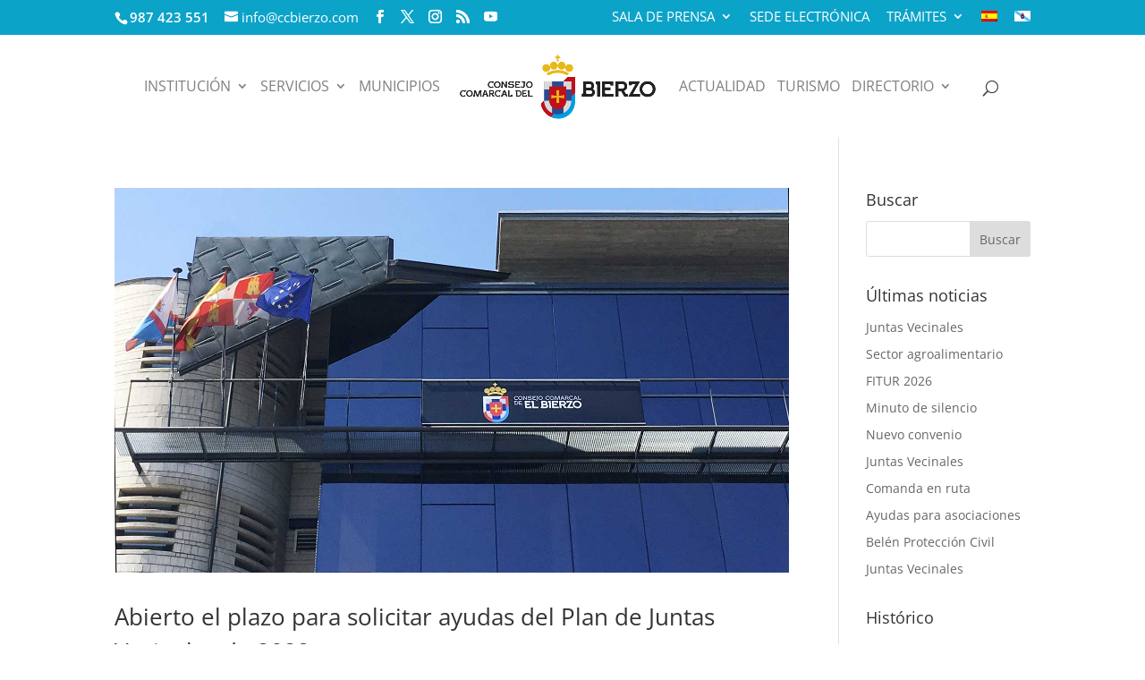

--- FILE ---
content_type: text/html; charset=utf-8
request_url: https://www.google.com/recaptcha/api2/anchor?ar=1&k=6LeJbykcAAAAAH1SmaX-4gKBUv0xk32CC7wptHou&co=aHR0cHM6Ly9jY2JpZXJ6by5jb206NDQz&hl=en&v=N67nZn4AqZkNcbeMu4prBgzg&size=invisible&anchor-ms=20000&execute-ms=30000&cb=rt9d53svlg7c
body_size: 48573
content:
<!DOCTYPE HTML><html dir="ltr" lang="en"><head><meta http-equiv="Content-Type" content="text/html; charset=UTF-8">
<meta http-equiv="X-UA-Compatible" content="IE=edge">
<title>reCAPTCHA</title>
<style type="text/css">
/* cyrillic-ext */
@font-face {
  font-family: 'Roboto';
  font-style: normal;
  font-weight: 400;
  font-stretch: 100%;
  src: url(//fonts.gstatic.com/s/roboto/v48/KFO7CnqEu92Fr1ME7kSn66aGLdTylUAMa3GUBHMdazTgWw.woff2) format('woff2');
  unicode-range: U+0460-052F, U+1C80-1C8A, U+20B4, U+2DE0-2DFF, U+A640-A69F, U+FE2E-FE2F;
}
/* cyrillic */
@font-face {
  font-family: 'Roboto';
  font-style: normal;
  font-weight: 400;
  font-stretch: 100%;
  src: url(//fonts.gstatic.com/s/roboto/v48/KFO7CnqEu92Fr1ME7kSn66aGLdTylUAMa3iUBHMdazTgWw.woff2) format('woff2');
  unicode-range: U+0301, U+0400-045F, U+0490-0491, U+04B0-04B1, U+2116;
}
/* greek-ext */
@font-face {
  font-family: 'Roboto';
  font-style: normal;
  font-weight: 400;
  font-stretch: 100%;
  src: url(//fonts.gstatic.com/s/roboto/v48/KFO7CnqEu92Fr1ME7kSn66aGLdTylUAMa3CUBHMdazTgWw.woff2) format('woff2');
  unicode-range: U+1F00-1FFF;
}
/* greek */
@font-face {
  font-family: 'Roboto';
  font-style: normal;
  font-weight: 400;
  font-stretch: 100%;
  src: url(//fonts.gstatic.com/s/roboto/v48/KFO7CnqEu92Fr1ME7kSn66aGLdTylUAMa3-UBHMdazTgWw.woff2) format('woff2');
  unicode-range: U+0370-0377, U+037A-037F, U+0384-038A, U+038C, U+038E-03A1, U+03A3-03FF;
}
/* math */
@font-face {
  font-family: 'Roboto';
  font-style: normal;
  font-weight: 400;
  font-stretch: 100%;
  src: url(//fonts.gstatic.com/s/roboto/v48/KFO7CnqEu92Fr1ME7kSn66aGLdTylUAMawCUBHMdazTgWw.woff2) format('woff2');
  unicode-range: U+0302-0303, U+0305, U+0307-0308, U+0310, U+0312, U+0315, U+031A, U+0326-0327, U+032C, U+032F-0330, U+0332-0333, U+0338, U+033A, U+0346, U+034D, U+0391-03A1, U+03A3-03A9, U+03B1-03C9, U+03D1, U+03D5-03D6, U+03F0-03F1, U+03F4-03F5, U+2016-2017, U+2034-2038, U+203C, U+2040, U+2043, U+2047, U+2050, U+2057, U+205F, U+2070-2071, U+2074-208E, U+2090-209C, U+20D0-20DC, U+20E1, U+20E5-20EF, U+2100-2112, U+2114-2115, U+2117-2121, U+2123-214F, U+2190, U+2192, U+2194-21AE, U+21B0-21E5, U+21F1-21F2, U+21F4-2211, U+2213-2214, U+2216-22FF, U+2308-230B, U+2310, U+2319, U+231C-2321, U+2336-237A, U+237C, U+2395, U+239B-23B7, U+23D0, U+23DC-23E1, U+2474-2475, U+25AF, U+25B3, U+25B7, U+25BD, U+25C1, U+25CA, U+25CC, U+25FB, U+266D-266F, U+27C0-27FF, U+2900-2AFF, U+2B0E-2B11, U+2B30-2B4C, U+2BFE, U+3030, U+FF5B, U+FF5D, U+1D400-1D7FF, U+1EE00-1EEFF;
}
/* symbols */
@font-face {
  font-family: 'Roboto';
  font-style: normal;
  font-weight: 400;
  font-stretch: 100%;
  src: url(//fonts.gstatic.com/s/roboto/v48/KFO7CnqEu92Fr1ME7kSn66aGLdTylUAMaxKUBHMdazTgWw.woff2) format('woff2');
  unicode-range: U+0001-000C, U+000E-001F, U+007F-009F, U+20DD-20E0, U+20E2-20E4, U+2150-218F, U+2190, U+2192, U+2194-2199, U+21AF, U+21E6-21F0, U+21F3, U+2218-2219, U+2299, U+22C4-22C6, U+2300-243F, U+2440-244A, U+2460-24FF, U+25A0-27BF, U+2800-28FF, U+2921-2922, U+2981, U+29BF, U+29EB, U+2B00-2BFF, U+4DC0-4DFF, U+FFF9-FFFB, U+10140-1018E, U+10190-1019C, U+101A0, U+101D0-101FD, U+102E0-102FB, U+10E60-10E7E, U+1D2C0-1D2D3, U+1D2E0-1D37F, U+1F000-1F0FF, U+1F100-1F1AD, U+1F1E6-1F1FF, U+1F30D-1F30F, U+1F315, U+1F31C, U+1F31E, U+1F320-1F32C, U+1F336, U+1F378, U+1F37D, U+1F382, U+1F393-1F39F, U+1F3A7-1F3A8, U+1F3AC-1F3AF, U+1F3C2, U+1F3C4-1F3C6, U+1F3CA-1F3CE, U+1F3D4-1F3E0, U+1F3ED, U+1F3F1-1F3F3, U+1F3F5-1F3F7, U+1F408, U+1F415, U+1F41F, U+1F426, U+1F43F, U+1F441-1F442, U+1F444, U+1F446-1F449, U+1F44C-1F44E, U+1F453, U+1F46A, U+1F47D, U+1F4A3, U+1F4B0, U+1F4B3, U+1F4B9, U+1F4BB, U+1F4BF, U+1F4C8-1F4CB, U+1F4D6, U+1F4DA, U+1F4DF, U+1F4E3-1F4E6, U+1F4EA-1F4ED, U+1F4F7, U+1F4F9-1F4FB, U+1F4FD-1F4FE, U+1F503, U+1F507-1F50B, U+1F50D, U+1F512-1F513, U+1F53E-1F54A, U+1F54F-1F5FA, U+1F610, U+1F650-1F67F, U+1F687, U+1F68D, U+1F691, U+1F694, U+1F698, U+1F6AD, U+1F6B2, U+1F6B9-1F6BA, U+1F6BC, U+1F6C6-1F6CF, U+1F6D3-1F6D7, U+1F6E0-1F6EA, U+1F6F0-1F6F3, U+1F6F7-1F6FC, U+1F700-1F7FF, U+1F800-1F80B, U+1F810-1F847, U+1F850-1F859, U+1F860-1F887, U+1F890-1F8AD, U+1F8B0-1F8BB, U+1F8C0-1F8C1, U+1F900-1F90B, U+1F93B, U+1F946, U+1F984, U+1F996, U+1F9E9, U+1FA00-1FA6F, U+1FA70-1FA7C, U+1FA80-1FA89, U+1FA8F-1FAC6, U+1FACE-1FADC, U+1FADF-1FAE9, U+1FAF0-1FAF8, U+1FB00-1FBFF;
}
/* vietnamese */
@font-face {
  font-family: 'Roboto';
  font-style: normal;
  font-weight: 400;
  font-stretch: 100%;
  src: url(//fonts.gstatic.com/s/roboto/v48/KFO7CnqEu92Fr1ME7kSn66aGLdTylUAMa3OUBHMdazTgWw.woff2) format('woff2');
  unicode-range: U+0102-0103, U+0110-0111, U+0128-0129, U+0168-0169, U+01A0-01A1, U+01AF-01B0, U+0300-0301, U+0303-0304, U+0308-0309, U+0323, U+0329, U+1EA0-1EF9, U+20AB;
}
/* latin-ext */
@font-face {
  font-family: 'Roboto';
  font-style: normal;
  font-weight: 400;
  font-stretch: 100%;
  src: url(//fonts.gstatic.com/s/roboto/v48/KFO7CnqEu92Fr1ME7kSn66aGLdTylUAMa3KUBHMdazTgWw.woff2) format('woff2');
  unicode-range: U+0100-02BA, U+02BD-02C5, U+02C7-02CC, U+02CE-02D7, U+02DD-02FF, U+0304, U+0308, U+0329, U+1D00-1DBF, U+1E00-1E9F, U+1EF2-1EFF, U+2020, U+20A0-20AB, U+20AD-20C0, U+2113, U+2C60-2C7F, U+A720-A7FF;
}
/* latin */
@font-face {
  font-family: 'Roboto';
  font-style: normal;
  font-weight: 400;
  font-stretch: 100%;
  src: url(//fonts.gstatic.com/s/roboto/v48/KFO7CnqEu92Fr1ME7kSn66aGLdTylUAMa3yUBHMdazQ.woff2) format('woff2');
  unicode-range: U+0000-00FF, U+0131, U+0152-0153, U+02BB-02BC, U+02C6, U+02DA, U+02DC, U+0304, U+0308, U+0329, U+2000-206F, U+20AC, U+2122, U+2191, U+2193, U+2212, U+2215, U+FEFF, U+FFFD;
}
/* cyrillic-ext */
@font-face {
  font-family: 'Roboto';
  font-style: normal;
  font-weight: 500;
  font-stretch: 100%;
  src: url(//fonts.gstatic.com/s/roboto/v48/KFO7CnqEu92Fr1ME7kSn66aGLdTylUAMa3GUBHMdazTgWw.woff2) format('woff2');
  unicode-range: U+0460-052F, U+1C80-1C8A, U+20B4, U+2DE0-2DFF, U+A640-A69F, U+FE2E-FE2F;
}
/* cyrillic */
@font-face {
  font-family: 'Roboto';
  font-style: normal;
  font-weight: 500;
  font-stretch: 100%;
  src: url(//fonts.gstatic.com/s/roboto/v48/KFO7CnqEu92Fr1ME7kSn66aGLdTylUAMa3iUBHMdazTgWw.woff2) format('woff2');
  unicode-range: U+0301, U+0400-045F, U+0490-0491, U+04B0-04B1, U+2116;
}
/* greek-ext */
@font-face {
  font-family: 'Roboto';
  font-style: normal;
  font-weight: 500;
  font-stretch: 100%;
  src: url(//fonts.gstatic.com/s/roboto/v48/KFO7CnqEu92Fr1ME7kSn66aGLdTylUAMa3CUBHMdazTgWw.woff2) format('woff2');
  unicode-range: U+1F00-1FFF;
}
/* greek */
@font-face {
  font-family: 'Roboto';
  font-style: normal;
  font-weight: 500;
  font-stretch: 100%;
  src: url(//fonts.gstatic.com/s/roboto/v48/KFO7CnqEu92Fr1ME7kSn66aGLdTylUAMa3-UBHMdazTgWw.woff2) format('woff2');
  unicode-range: U+0370-0377, U+037A-037F, U+0384-038A, U+038C, U+038E-03A1, U+03A3-03FF;
}
/* math */
@font-face {
  font-family: 'Roboto';
  font-style: normal;
  font-weight: 500;
  font-stretch: 100%;
  src: url(//fonts.gstatic.com/s/roboto/v48/KFO7CnqEu92Fr1ME7kSn66aGLdTylUAMawCUBHMdazTgWw.woff2) format('woff2');
  unicode-range: U+0302-0303, U+0305, U+0307-0308, U+0310, U+0312, U+0315, U+031A, U+0326-0327, U+032C, U+032F-0330, U+0332-0333, U+0338, U+033A, U+0346, U+034D, U+0391-03A1, U+03A3-03A9, U+03B1-03C9, U+03D1, U+03D5-03D6, U+03F0-03F1, U+03F4-03F5, U+2016-2017, U+2034-2038, U+203C, U+2040, U+2043, U+2047, U+2050, U+2057, U+205F, U+2070-2071, U+2074-208E, U+2090-209C, U+20D0-20DC, U+20E1, U+20E5-20EF, U+2100-2112, U+2114-2115, U+2117-2121, U+2123-214F, U+2190, U+2192, U+2194-21AE, U+21B0-21E5, U+21F1-21F2, U+21F4-2211, U+2213-2214, U+2216-22FF, U+2308-230B, U+2310, U+2319, U+231C-2321, U+2336-237A, U+237C, U+2395, U+239B-23B7, U+23D0, U+23DC-23E1, U+2474-2475, U+25AF, U+25B3, U+25B7, U+25BD, U+25C1, U+25CA, U+25CC, U+25FB, U+266D-266F, U+27C0-27FF, U+2900-2AFF, U+2B0E-2B11, U+2B30-2B4C, U+2BFE, U+3030, U+FF5B, U+FF5D, U+1D400-1D7FF, U+1EE00-1EEFF;
}
/* symbols */
@font-face {
  font-family: 'Roboto';
  font-style: normal;
  font-weight: 500;
  font-stretch: 100%;
  src: url(//fonts.gstatic.com/s/roboto/v48/KFO7CnqEu92Fr1ME7kSn66aGLdTylUAMaxKUBHMdazTgWw.woff2) format('woff2');
  unicode-range: U+0001-000C, U+000E-001F, U+007F-009F, U+20DD-20E0, U+20E2-20E4, U+2150-218F, U+2190, U+2192, U+2194-2199, U+21AF, U+21E6-21F0, U+21F3, U+2218-2219, U+2299, U+22C4-22C6, U+2300-243F, U+2440-244A, U+2460-24FF, U+25A0-27BF, U+2800-28FF, U+2921-2922, U+2981, U+29BF, U+29EB, U+2B00-2BFF, U+4DC0-4DFF, U+FFF9-FFFB, U+10140-1018E, U+10190-1019C, U+101A0, U+101D0-101FD, U+102E0-102FB, U+10E60-10E7E, U+1D2C0-1D2D3, U+1D2E0-1D37F, U+1F000-1F0FF, U+1F100-1F1AD, U+1F1E6-1F1FF, U+1F30D-1F30F, U+1F315, U+1F31C, U+1F31E, U+1F320-1F32C, U+1F336, U+1F378, U+1F37D, U+1F382, U+1F393-1F39F, U+1F3A7-1F3A8, U+1F3AC-1F3AF, U+1F3C2, U+1F3C4-1F3C6, U+1F3CA-1F3CE, U+1F3D4-1F3E0, U+1F3ED, U+1F3F1-1F3F3, U+1F3F5-1F3F7, U+1F408, U+1F415, U+1F41F, U+1F426, U+1F43F, U+1F441-1F442, U+1F444, U+1F446-1F449, U+1F44C-1F44E, U+1F453, U+1F46A, U+1F47D, U+1F4A3, U+1F4B0, U+1F4B3, U+1F4B9, U+1F4BB, U+1F4BF, U+1F4C8-1F4CB, U+1F4D6, U+1F4DA, U+1F4DF, U+1F4E3-1F4E6, U+1F4EA-1F4ED, U+1F4F7, U+1F4F9-1F4FB, U+1F4FD-1F4FE, U+1F503, U+1F507-1F50B, U+1F50D, U+1F512-1F513, U+1F53E-1F54A, U+1F54F-1F5FA, U+1F610, U+1F650-1F67F, U+1F687, U+1F68D, U+1F691, U+1F694, U+1F698, U+1F6AD, U+1F6B2, U+1F6B9-1F6BA, U+1F6BC, U+1F6C6-1F6CF, U+1F6D3-1F6D7, U+1F6E0-1F6EA, U+1F6F0-1F6F3, U+1F6F7-1F6FC, U+1F700-1F7FF, U+1F800-1F80B, U+1F810-1F847, U+1F850-1F859, U+1F860-1F887, U+1F890-1F8AD, U+1F8B0-1F8BB, U+1F8C0-1F8C1, U+1F900-1F90B, U+1F93B, U+1F946, U+1F984, U+1F996, U+1F9E9, U+1FA00-1FA6F, U+1FA70-1FA7C, U+1FA80-1FA89, U+1FA8F-1FAC6, U+1FACE-1FADC, U+1FADF-1FAE9, U+1FAF0-1FAF8, U+1FB00-1FBFF;
}
/* vietnamese */
@font-face {
  font-family: 'Roboto';
  font-style: normal;
  font-weight: 500;
  font-stretch: 100%;
  src: url(//fonts.gstatic.com/s/roboto/v48/KFO7CnqEu92Fr1ME7kSn66aGLdTylUAMa3OUBHMdazTgWw.woff2) format('woff2');
  unicode-range: U+0102-0103, U+0110-0111, U+0128-0129, U+0168-0169, U+01A0-01A1, U+01AF-01B0, U+0300-0301, U+0303-0304, U+0308-0309, U+0323, U+0329, U+1EA0-1EF9, U+20AB;
}
/* latin-ext */
@font-face {
  font-family: 'Roboto';
  font-style: normal;
  font-weight: 500;
  font-stretch: 100%;
  src: url(//fonts.gstatic.com/s/roboto/v48/KFO7CnqEu92Fr1ME7kSn66aGLdTylUAMa3KUBHMdazTgWw.woff2) format('woff2');
  unicode-range: U+0100-02BA, U+02BD-02C5, U+02C7-02CC, U+02CE-02D7, U+02DD-02FF, U+0304, U+0308, U+0329, U+1D00-1DBF, U+1E00-1E9F, U+1EF2-1EFF, U+2020, U+20A0-20AB, U+20AD-20C0, U+2113, U+2C60-2C7F, U+A720-A7FF;
}
/* latin */
@font-face {
  font-family: 'Roboto';
  font-style: normal;
  font-weight: 500;
  font-stretch: 100%;
  src: url(//fonts.gstatic.com/s/roboto/v48/KFO7CnqEu92Fr1ME7kSn66aGLdTylUAMa3yUBHMdazQ.woff2) format('woff2');
  unicode-range: U+0000-00FF, U+0131, U+0152-0153, U+02BB-02BC, U+02C6, U+02DA, U+02DC, U+0304, U+0308, U+0329, U+2000-206F, U+20AC, U+2122, U+2191, U+2193, U+2212, U+2215, U+FEFF, U+FFFD;
}
/* cyrillic-ext */
@font-face {
  font-family: 'Roboto';
  font-style: normal;
  font-weight: 900;
  font-stretch: 100%;
  src: url(//fonts.gstatic.com/s/roboto/v48/KFO7CnqEu92Fr1ME7kSn66aGLdTylUAMa3GUBHMdazTgWw.woff2) format('woff2');
  unicode-range: U+0460-052F, U+1C80-1C8A, U+20B4, U+2DE0-2DFF, U+A640-A69F, U+FE2E-FE2F;
}
/* cyrillic */
@font-face {
  font-family: 'Roboto';
  font-style: normal;
  font-weight: 900;
  font-stretch: 100%;
  src: url(//fonts.gstatic.com/s/roboto/v48/KFO7CnqEu92Fr1ME7kSn66aGLdTylUAMa3iUBHMdazTgWw.woff2) format('woff2');
  unicode-range: U+0301, U+0400-045F, U+0490-0491, U+04B0-04B1, U+2116;
}
/* greek-ext */
@font-face {
  font-family: 'Roboto';
  font-style: normal;
  font-weight: 900;
  font-stretch: 100%;
  src: url(//fonts.gstatic.com/s/roboto/v48/KFO7CnqEu92Fr1ME7kSn66aGLdTylUAMa3CUBHMdazTgWw.woff2) format('woff2');
  unicode-range: U+1F00-1FFF;
}
/* greek */
@font-face {
  font-family: 'Roboto';
  font-style: normal;
  font-weight: 900;
  font-stretch: 100%;
  src: url(//fonts.gstatic.com/s/roboto/v48/KFO7CnqEu92Fr1ME7kSn66aGLdTylUAMa3-UBHMdazTgWw.woff2) format('woff2');
  unicode-range: U+0370-0377, U+037A-037F, U+0384-038A, U+038C, U+038E-03A1, U+03A3-03FF;
}
/* math */
@font-face {
  font-family: 'Roboto';
  font-style: normal;
  font-weight: 900;
  font-stretch: 100%;
  src: url(//fonts.gstatic.com/s/roboto/v48/KFO7CnqEu92Fr1ME7kSn66aGLdTylUAMawCUBHMdazTgWw.woff2) format('woff2');
  unicode-range: U+0302-0303, U+0305, U+0307-0308, U+0310, U+0312, U+0315, U+031A, U+0326-0327, U+032C, U+032F-0330, U+0332-0333, U+0338, U+033A, U+0346, U+034D, U+0391-03A1, U+03A3-03A9, U+03B1-03C9, U+03D1, U+03D5-03D6, U+03F0-03F1, U+03F4-03F5, U+2016-2017, U+2034-2038, U+203C, U+2040, U+2043, U+2047, U+2050, U+2057, U+205F, U+2070-2071, U+2074-208E, U+2090-209C, U+20D0-20DC, U+20E1, U+20E5-20EF, U+2100-2112, U+2114-2115, U+2117-2121, U+2123-214F, U+2190, U+2192, U+2194-21AE, U+21B0-21E5, U+21F1-21F2, U+21F4-2211, U+2213-2214, U+2216-22FF, U+2308-230B, U+2310, U+2319, U+231C-2321, U+2336-237A, U+237C, U+2395, U+239B-23B7, U+23D0, U+23DC-23E1, U+2474-2475, U+25AF, U+25B3, U+25B7, U+25BD, U+25C1, U+25CA, U+25CC, U+25FB, U+266D-266F, U+27C0-27FF, U+2900-2AFF, U+2B0E-2B11, U+2B30-2B4C, U+2BFE, U+3030, U+FF5B, U+FF5D, U+1D400-1D7FF, U+1EE00-1EEFF;
}
/* symbols */
@font-face {
  font-family: 'Roboto';
  font-style: normal;
  font-weight: 900;
  font-stretch: 100%;
  src: url(//fonts.gstatic.com/s/roboto/v48/KFO7CnqEu92Fr1ME7kSn66aGLdTylUAMaxKUBHMdazTgWw.woff2) format('woff2');
  unicode-range: U+0001-000C, U+000E-001F, U+007F-009F, U+20DD-20E0, U+20E2-20E4, U+2150-218F, U+2190, U+2192, U+2194-2199, U+21AF, U+21E6-21F0, U+21F3, U+2218-2219, U+2299, U+22C4-22C6, U+2300-243F, U+2440-244A, U+2460-24FF, U+25A0-27BF, U+2800-28FF, U+2921-2922, U+2981, U+29BF, U+29EB, U+2B00-2BFF, U+4DC0-4DFF, U+FFF9-FFFB, U+10140-1018E, U+10190-1019C, U+101A0, U+101D0-101FD, U+102E0-102FB, U+10E60-10E7E, U+1D2C0-1D2D3, U+1D2E0-1D37F, U+1F000-1F0FF, U+1F100-1F1AD, U+1F1E6-1F1FF, U+1F30D-1F30F, U+1F315, U+1F31C, U+1F31E, U+1F320-1F32C, U+1F336, U+1F378, U+1F37D, U+1F382, U+1F393-1F39F, U+1F3A7-1F3A8, U+1F3AC-1F3AF, U+1F3C2, U+1F3C4-1F3C6, U+1F3CA-1F3CE, U+1F3D4-1F3E0, U+1F3ED, U+1F3F1-1F3F3, U+1F3F5-1F3F7, U+1F408, U+1F415, U+1F41F, U+1F426, U+1F43F, U+1F441-1F442, U+1F444, U+1F446-1F449, U+1F44C-1F44E, U+1F453, U+1F46A, U+1F47D, U+1F4A3, U+1F4B0, U+1F4B3, U+1F4B9, U+1F4BB, U+1F4BF, U+1F4C8-1F4CB, U+1F4D6, U+1F4DA, U+1F4DF, U+1F4E3-1F4E6, U+1F4EA-1F4ED, U+1F4F7, U+1F4F9-1F4FB, U+1F4FD-1F4FE, U+1F503, U+1F507-1F50B, U+1F50D, U+1F512-1F513, U+1F53E-1F54A, U+1F54F-1F5FA, U+1F610, U+1F650-1F67F, U+1F687, U+1F68D, U+1F691, U+1F694, U+1F698, U+1F6AD, U+1F6B2, U+1F6B9-1F6BA, U+1F6BC, U+1F6C6-1F6CF, U+1F6D3-1F6D7, U+1F6E0-1F6EA, U+1F6F0-1F6F3, U+1F6F7-1F6FC, U+1F700-1F7FF, U+1F800-1F80B, U+1F810-1F847, U+1F850-1F859, U+1F860-1F887, U+1F890-1F8AD, U+1F8B0-1F8BB, U+1F8C0-1F8C1, U+1F900-1F90B, U+1F93B, U+1F946, U+1F984, U+1F996, U+1F9E9, U+1FA00-1FA6F, U+1FA70-1FA7C, U+1FA80-1FA89, U+1FA8F-1FAC6, U+1FACE-1FADC, U+1FADF-1FAE9, U+1FAF0-1FAF8, U+1FB00-1FBFF;
}
/* vietnamese */
@font-face {
  font-family: 'Roboto';
  font-style: normal;
  font-weight: 900;
  font-stretch: 100%;
  src: url(//fonts.gstatic.com/s/roboto/v48/KFO7CnqEu92Fr1ME7kSn66aGLdTylUAMa3OUBHMdazTgWw.woff2) format('woff2');
  unicode-range: U+0102-0103, U+0110-0111, U+0128-0129, U+0168-0169, U+01A0-01A1, U+01AF-01B0, U+0300-0301, U+0303-0304, U+0308-0309, U+0323, U+0329, U+1EA0-1EF9, U+20AB;
}
/* latin-ext */
@font-face {
  font-family: 'Roboto';
  font-style: normal;
  font-weight: 900;
  font-stretch: 100%;
  src: url(//fonts.gstatic.com/s/roboto/v48/KFO7CnqEu92Fr1ME7kSn66aGLdTylUAMa3KUBHMdazTgWw.woff2) format('woff2');
  unicode-range: U+0100-02BA, U+02BD-02C5, U+02C7-02CC, U+02CE-02D7, U+02DD-02FF, U+0304, U+0308, U+0329, U+1D00-1DBF, U+1E00-1E9F, U+1EF2-1EFF, U+2020, U+20A0-20AB, U+20AD-20C0, U+2113, U+2C60-2C7F, U+A720-A7FF;
}
/* latin */
@font-face {
  font-family: 'Roboto';
  font-style: normal;
  font-weight: 900;
  font-stretch: 100%;
  src: url(//fonts.gstatic.com/s/roboto/v48/KFO7CnqEu92Fr1ME7kSn66aGLdTylUAMa3yUBHMdazQ.woff2) format('woff2');
  unicode-range: U+0000-00FF, U+0131, U+0152-0153, U+02BB-02BC, U+02C6, U+02DA, U+02DC, U+0304, U+0308, U+0329, U+2000-206F, U+20AC, U+2122, U+2191, U+2193, U+2212, U+2215, U+FEFF, U+FFFD;
}

</style>
<link rel="stylesheet" type="text/css" href="https://www.gstatic.com/recaptcha/releases/N67nZn4AqZkNcbeMu4prBgzg/styles__ltr.css">
<script nonce="c2vo4FG6Sb51FiieFLX8oA" type="text/javascript">window['__recaptcha_api'] = 'https://www.google.com/recaptcha/api2/';</script>
<script type="text/javascript" src="https://www.gstatic.com/recaptcha/releases/N67nZn4AqZkNcbeMu4prBgzg/recaptcha__en.js" nonce="c2vo4FG6Sb51FiieFLX8oA">
      
    </script></head>
<body><div id="rc-anchor-alert" class="rc-anchor-alert"></div>
<input type="hidden" id="recaptcha-token" value="[base64]">
<script type="text/javascript" nonce="c2vo4FG6Sb51FiieFLX8oA">
      recaptcha.anchor.Main.init("[\x22ainput\x22,[\x22bgdata\x22,\x22\x22,\[base64]/[base64]/[base64]/ZyhXLGgpOnEoW04sMjEsbF0sVywwKSxoKSxmYWxzZSxmYWxzZSl9Y2F0Y2goayl7RygzNTgsVyk/[base64]/[base64]/[base64]/[base64]/[base64]/[base64]/[base64]/bmV3IEJbT10oRFswXSk6dz09Mj9uZXcgQltPXShEWzBdLERbMV0pOnc9PTM/bmV3IEJbT10oRFswXSxEWzFdLERbMl0pOnc9PTQ/[base64]/[base64]/[base64]/[base64]/[base64]\\u003d\x22,\[base64]\x22,\x22R3/CuMKmJ8KLfsKiPF4UwopFw4wcS8OAwrzCssOqwpl/[base64]/DlMO6wpsEe8OEKjTCszLDgV/Csm7Cr3NdwoEzbWgOXsK0wrrDp0XDiDIHw7PCulnDtsOQX8KHwqNRwpHDucKRwog5wrrCmsKcw4JAw5hWwpjDiMOQw4nCnSLDlynChcOmfQDCuMKdBMORwoXColjDhMKGw5JdU8Kyw7EZMMOXa8Krwoc8M8KAw5DDr8OuVAzCnG/DsWEywrUAb1V+JSDDp2PCs8O8Pz9Bw6sSwo17w4XDtcKkw5kOLMKYw7p8wqoHwrnCgxHDu33CkcKcw6XDv2zCusOawp7CmwfChsOjbMKSLw7CoQ7CkVfDosO2NFRiwr/DqcO6w5d4SANzwo3Dq3fDlcK9ZTTCscOyw7DCtsKiwrXCnsKrwpUswrvCrHzCsj3CrXnDmcK+ODPDjMK9CsOWXsOgG2p7w4LCnWTDnhMBw7vCpsOmwpVxGcK8LxZbHMK8w70awqfClsOdNsKXcSp7wr/Du0bDmko4EAPDjMOIwp9bw4Bcwr3CgmnCucOcS8OSwq4qHMOnDMKZw4TDpWE1KsODQ3LCpBHDpQkOXMOiw6DDsn8ifcKkwr9AC8OmXBjCnMKqIsKnbcOOCyjCh8ODC8OsOUcQaFHDpsKML8KjwqlpA1ZSw5UNYcKnw7/DpcOOHMKdwqZiaU/DokXCiUtdFcKkMcOdw4DDlDvDpsK1AcOACF3Ch8ODCWEEeDDCjwXCisOgw4nDuTbDl2Fbw4x6cjI9Anh4acK7wpHDqg/CghjDnsOGw6cWwrpvwp4/X8K7YcOSw6V/DQ8pfF7DhlQFbsOkwrZDwr/CocO3SsKdwqbCicORwoPCmMO1PsKJwpNQTMOJwrjCnsOwwrDDkcOnw6s2OMKQbsOEw4DDi8KPw5l4wrjDgMO7TwQ8EyNYw7Z/[base64]/Cq8KCLC7CiWTDhcO5OErCnsKAZkzChsKyUk4kw7rCml/CpsOzeMKSZSHDpMK3w53Dm8KzwrnDkGY2SH5ybcKVO1UJwog6UMOuwqVNEWxNw4/CrzQOJwZvw4HDnMOUM8Oyw4djw7FQw7sbwpLDkkBXdxJweClcJELCj8OWaD4nMlTDh0DDsF/DhMORN3wKDHgfU8Kvwp/DrnN7AzRtw6HCv8OmE8OZw5sKa8KhOgE4EWrCicK9JDjCkQk7RsKhw5vCncKzF8K2McO7GTXDhMOgwrXDsRPDlEBAZMKtwpXDg8OSw51Pw5oZw7PCrGTDvg1ZHMOkwrzClcKtADNaacOtwrhAw7XDjGPCl8KReFk+w78UwoxPfsKqZwQ8T8OCCMKww6HDhB9Bwptiwo/DuTUxwrIpw7/[base64]/[base64]/[base64]/ClEXDiybCs0B6w6VYcz8yU8K9SMKwbm5fCggAOcOLw6zCigbDgsO5wpPCiGzCt8Knwo8pP2LCvsKUAsKqbkpqw5Q4wqfDisKCwrbCgMKbw5FzC8Oqw5NvS8OmFxhLTnbCgVnCoRbDicOYwoDChcK/wq/CiyFkFMObGg/Dt8KFw6AqKUXCmn7Dh2PCpcOJwqrDq8Kuw7tvNhTCuR/Ckx98NsKrw7zDmAHDuzvCqGc7QcOLwqQNAR4kCcKawogUw6vCjsOPw4Rxwr3DlX0IwqDCrjzCksKrw6ZGSBzCkHbDoCXCjwjDvsOow4FewrnCi3dkDsK+MDTDjhFWNS/CmxbDkcOWw43Ck8OJwqXDggfCqF0QbMO1wo3CjsOFU8Kbw6dOwrXDpMKYwrFmwpcWw7FMAcOXwophSMO0woQUwodIZsKmw7ptwp7Dq1tZwqbDqsKqcyrClgplOT7Ch8OoJ8Oxw6TCtcOKwqk8Hn3DlMOww5zCm8KAI8K9CXTCim8Pw4Naw47ChcK/[base64]/IcKMHcKSLcKkZsKqwrFiSMO5wplCwp3DuXlewpB4TsKvwqBmfCAFwr9mNUzClDVQwoJsdsOcw5rCsMOFG01yw4xWEQPDvTDDucKuwoUTwq4BwojDoHDCo8KTwr7DpcOzVyMtw47ChX/CucOkfyvCncOUPcKUwqDCgT3CosOYCcOyIHzDkilWwo/Dq8OSVMOCwoDDqcOEw5XDhQArw7bCiCJKwoZRwrZAwqvCoMO7NEjDhH5daycjTSBhE8OfwoIhHsOJw6tkw7XCosKwHcOIwpdvESAnw59CNTRow4czEMOHPx0vwpnDisKwwqgUdMK3VsO+w7vDncKmwrFUw7HDkMKoXcOhwrzDu0HDgho9MsKdKh/DrCbCsGo8HXvCusK8w7YPw7ptR8OqFQfCnMOLw6PDhMOiZWTDusOVwo9+wpxpGHNJGMO/VSdPwo3DssOTYDFvRlgfIcK6SMOQPB7CqhAfY8K5fMOLaEcmw4zDmMKfScO0w4peMGLDumU5S0LDusKEw6DDgH7ChgvDkxzCgsOvGkpUfcKNUjo1wpMewp7DocOgJcKuP8KkOylxwqTCunsqE8KMw4bCtsKbLMKbw77DosOWSiwFDsOgMMOkwq/Cs0zDh8KBYU/CgcK5FhnDjsKYFzAWw4dcwodxw4XCoVHDjMKjw5ccQsOaEcOQMcKUHsOwScOFasKZWMKwwpMywqcUwrgmwqx0WMK1f2fClsK+ZSg1eSlzIMONfMO1B8KzwrwXWWzCpC/ChHfDmsK/woZcR0vDtMKhwpfDocKXwq/Cn8KOw5sgbcOAHVQPwr/CrcOAfyjCi1l6S8KoEWrDv8KywqllD8KWwqhnw5jDg8OGFgo7w5XCscK/ZX0Zw5fDrC7DlVfCq8O7IsO2MQsjw4XDgwLDiyXDpBBmw69PEMO8wq7Dhj9kwq54wqISX8O5wrQtA2DDggfDisKAwrxzAMK5w4dLw4dcwodawqpMwr8JwpzCtsKbEgTCpjhWwqsTwrfDhQLDoA1ew5V8woxDw6kgwp7DqQsZS8KPBsO6w5nCjcK3w5trwrfCpsOjwq/DjyQywqczwrzDqyzCulnDtHTCkGbCk8OUw7/Dl8OpZnsawqk9woHCnn/CjMKiw6PCjyVCeXzDucOlSC4QB8KDfQcQwoTDvCTCkMKHJ0zCoMOhCcOhw5PClcOEw7DDksK9wr7Cs0tHwocEIsKrw6wtwrdnw5zCjTbDkcKONDDDtcOqKkbCnMOCTXsjFcOOVcOwwonDvcKvwqjDg0wQcknCsMK/wq1Uwp7DmVzCisKBw6zDuMO4wowXw6TCpMK2RD/DsSxdFHvDhidaw5hxN1PCuRvCq8K3eR3Dn8KewpY3Mz8dJ8OSLcKxw7nCk8KOw6nCllsCRmDCpcOSB8OYwqR3ayXCg8Kww7HDmzssHjDDhsODHMKtwp3CliUbwpJqwrjCksOXbsOKw5/Cj3PCrR8kwq3DjhZBw4rDncKPw6PDlsOqS8ObwpzCt3LChmLCukdpw63DkFDCs8K0EXQPHcOlwoXDvH8+JyPChsO5VsK0w7zDqjLDssK2BcOwXDprbsOaWcOdUyguHcO/L8KQwpfCo8KCwoXDkw1pw6BXw43Dp8O/C8KbXcKlKcOgEsK5f8KTw5nCoFPCgG/Ct3hkGMORw5vCv8Odw7nDvcKcQ8KewpXCoglmG2vCq3rDoFlnXsKXw7bDlALDkVQKC8O1wp1pwpJ4fBjDs0wRS8ODwpjCp8K+wpxPKsOAWsKDw7Jfw5oRwoXDhsOdwrYfbRHCtMKqwpcmwqUwDcOHQcK5w6/[base64]/DuW55wptawoXDrgQ2Yg1gw7VDwpTCkHgdw4d8w4HDi33DuMOwFMOWw4XDssKrfsOZwrdQfsKuwqQywqUaw7vDt8OwIXE2wpHCtsOawqczw4fCuk/Du8K4FmbDpEh3wqDCoMKKw7wTw6NMOcKZeSJfBER3HcKEHMK0wpNidR3CpMOMdX3CvsOzwqrCpcKgw78gVcKhNsOPBMO/KGwbw5s1PArCgMK2wp8pw7UVZQ5jwoTDtRnCncOOw4N6w7N/bsKZO8KZwrgPw4sCwpvDoDDDsMOKMiJcwqXDrQvCj1XCsVzDunTDkQ7DucOBwqFBaMOheFJveMKif8KAJB97OCjCpnDCtcOWw5bDr3Fcw6tra0AkwpUlwrxFw73CtETCqAoaw7NEHl/[base64]/[base64]/[base64]/DscK9IcOYG8K/w6V9XsKOdcO7wpgAwpk0L2IJfMOnRDDCs8KSwpHDiMK/[base64]/DqkE6w6HDiUR/w73CjBzDlSx9FGbCjMOTw47ClcK9w71Nw5/[base64]/YgvCh1bDrzRgUE3DoT07w6dzwrkaGxwIQgvDjMOgwotSQsO/ACZ2N8K/[base64]/Dh0rCp8KCwpTCkmrDksKJHMKKe8OWDzYHwq8ZHV8ewp0TwrbDkcKmwpt9Fl/DuMOmw4vCpEXDsMOzwoxkTsOFwqhrLMOpYQTChwVywqx7aG/[base64]/wp9oeHhJaxbClkvCpcKOwqQ5NixPw4XCq8OZw6cvw7vCgcOawp4bXMOQQHvDkC8sd2/[base64]/DsEHCnsKXCMKMw6jDjsKCVcOCw70Ww6ZLw45SEsOzw51xwrIgaljChmjDgMO1D8O9w5vDnk7Cmy59LG/DvcOGw4fDo8KUw5XCn8OVwonDhiXCgFcZwq5Iw4fDmcOjwr3DncO2w5PCiQHDmMOiKlxJVDJSw4bDki/Dk8K2dsKlNMOlw7LDjcOwT8KIwprCqGjDmMKDd8OMY0jDtkMkw7hpwrFgEsOywqbCkjoewqYNPBtqw4fCtG/DmsKtW8Oxw4zDtDs2cjvDhx5lSkvCpntdw6NmR8KYwqh1RsKdwpUZwpcbHcK2K8Kpw7vDtMKvwpsNKkvDhgLCnkUVBgEnw7xNwpHDtsOBwqduZ8KKwpDCqhvCnGrDu1PClcOqwplkw6jCmcOHc8KZQcKvwpwdwqw8MB/DjsO4wqTCrcKOUUbDr8Knw7PDgDcSwqs9w509w5NzVHhVw6PDoMKTWQBLw4FZVxZQYMKjecOvwoE6XkHDmsKzVlTCuT84E8K5AHbCisOFLsKSUyJKHk7DrsKXZmJcw5bCjwzCiMOJDx/Cp8KvUXV2w6dCwpQ/w54Uw5stYsOSNU3DvcKYO8OeCXhLwo3DuxTCjsKnw7MGw4kZXsO5w7Vyw5wNwqPCv8OGwpU6HFM3w7PDqsKbOsOIZCbCn2xTwrjCg8O3w6YFLV1vw5fDl8KtQDABw7LDv8KFU8Krw73ClFwnYlXCtsODQcKEw4zDpj/DkMO7wqHDiMO/[base64]/w6Quw4F2w5ZANn1ZWBvCtHcQwr7DqcKGWijCkSzDtMOFwrRGwoDDnVvDn8OCCcKUEkUSHMOtS8KuOXvDiDzDs0lLYMOcw7/DmMKRwqTDqA7Dt8Ogw7XDpFvDqglNw6Qyw6Y8wotRw5rDn8KNw7PDk8OywrMsETZzICXCmcO9wpoUVcKXbTsIw79nw7rDvcKtwqsww75ywozCosOAw7TCusOIwpcFI17Dp0rClRI2w4omw5Rsw5HCmkU7wrMda8KoUMO4woDChxB3AcKSY8OtwrY5wpllw7JIwr/CuHwAwqswCTpfGcOTasOFwqHDtnALQcOHOHFlL2pVNCY7w7zCr8K6w7ZRw4xyej03ZcKLw6xNw5NTwpvDvSl6w7fCtU0IwqfDnhRoGQUQXllsfmAVw4wJV8OsScK/[base64]/DssOCY8OLOiA4ZTwpw5FewoZXccKHw6M+axlfMMOLTcO0w7jDuCHDj8Olw6bCkA3Dnx/DnMK9OsO3wrphUsKqdcKUR03Dg8OGwpXCuGhxwrPDpsK/[base64]/S8OPw7B9cgxBwrzDki1FA8ORRBgEw6bDlsKOw65Lw47Ch8OoXsO6w6/DqjzCsMOkbsOvwqnDkk7Cmw7CmsKBwplGwo3DrX3Ch8KPSMOqITvDk8OdG8OnIcOOw7NTw6xow4BbQkrCmhHCt2zCscKvF29zVT/[base64]/wp4LbAzChVnClzdcDBQcwrbCssKqbsOCw6d4PsO8wrMoV0vCjEjCnjd1wohIwqLCrjXDlcKmw5PDlwHCplPCsjUHfsOUcsKgw5Y7QW3Dm8K1M8KAwq7DjBExwpDDjcKJZTdUwoU7W8KGw7lLw7TDsgDCpG/DmWHCnhwdw59QEgzCqWjCnsK/w4JIbD3DgMK+ShcCwrHDgMKLw5PDrUtAbcKewppWw7YEH8KSK8OJdMK8wpEJcMOiLcK2HMOqw5zClMKJfhYPVw9yLR1DwpZjwpTDpMKmOMOpSw/[base64]/[base64]/[base64]/[base64]/w55lHW4pwrnClMKgwpPCjzgldWMaO0PCscK2wrPCiMOhwoEQw54Qw5/DnsOtw7VTLW/CnH/DpEBJSV/Cv8K6YcKvN3Qqw4zCn3Vhdm7CncOjwpQyYsKqbSBOYF5WwrA/w5PCn8KVwrTDrEEowpHCs8KIw6DDqRchYAd/[base64]/[base64]/CpxQ4J33ClgUhw6gwXldPN8KYwp7DoMO1w67CpGvCtErCg2NNc8OqecO0wql0Om/CqHhzw6EpwqnCgjpCwqXCr2rDsywZYRjDoSXDnRZ4w4UzTcK/N8KADVrDusKNwrHCssKMwoHDpcOPA8KTRsOowpx8wrHDtsKewpAzwq3Dt8KxJl7CtjETwpXDnwPCuX3Dl8KPwrEzw7fCnmbCpFhfAcK+w5/CoMO8JFrCjsO1wrM8w6zCqATDmsO4LcO3w7fDh8Kmw4pyGsOgHcKLw7LDniLDtcOewo/CmWbDpxo0IsOoe8KadsKvw7YFw7LDtA8MS8OYw63CgwoFP8O+w5fDlsOwKMOAw7PDlMO0woB/eGsLwrEzHsKfw7zDkCdswp3DvEPClCbDmMKnwp4XdcOyw4JXBjAYw5vDslc9Sm9BAMK6W8OmLlfCqXrCoG4qBRsvw4/ComExA8KDDcOPLjzCkkh/MsOKw54iQcK4wr1eVMOswojCgVpQbG9BQRY9RcOfw7PDqMOnbsKKw7twwp/CvBbCkQR5w7HCpifCi8KAwqtAwp/DvkfDqxF9wptjw6HDqjJ1w4Udw5bCv27Cnjd9FGZraSd4woTCkMOZDMO1fnohY8OjwqfCssOkw7DCvMOzwqQpZwXDhSMbw7wCRMOnwrXCm03DncKVw4wiw7bCv8KBVh/Ci8Kpw4zDgUV/[base64]/CtsOmecONScOcPsKsw7TCu8O1wqlVw6d5YCjDvkQlEV90wqBod8O7w5g7w7bDvkdHEcOTPAZaXsOdw5PDqyFOwrNQL0vDpDnCmg/Ci2LDl8K5TcKWw6oKKDhUw757w5d4woU5W1bCvsKDZQ/DjBx3C8KVw4fCoBZfV1vChCLCjcKgwoMNwrNTBBp9UcKdwroPw5VUw5xUTRVGV8OBwoQSw5zCnsO1csOfJl4kb8OKME5Gaj/DnMKNGMOKBcKxbcKFw77CpsOgw6sYw44pw5fCoFFsR2tHwoHDusKBwrcQw70uYkMmw4jDvUzDvsO1bmbCocO2w6LClHHCsDrDt8KMLcOOaMOjXcO8wqNVw5VxFGvDksOuUsODSjJ+RsOfO8KNw5jDusO0w7huY27CpMOiwrJJa8K3w7vDq3vDjFA/wo02w5ApworCqUgFw5jDg3TCm8OoXlVIHGoSw6/DqW8cw7R9Ggw7ByV4w6tNw4TCoQHDsSfDkGZ5w4FrwoU9w6N9ecKKFUbDhnbDncKdwqppKRR+wqXCtWsYBMOKLcKBHMOqY3MOFsOvPxtWwqwJwpxtVsKwwpXCpMKwZ8OPw47DlGUlNHDCk1TDr8KvSmHCvsOcHCFhPsOKwqcGOGHCh3PDpDPDp8KkUV/ChMOsw7otNjdAU2LDhl/Cn8OVXhtxw5pqIAHDg8K1w6l3w7UyIsOYw5EKw4/CqsOCw65NOHwiCCfDlMKeThXCrMKGwqjCr8OGwoBAKsOSeC9aLx/Cl8OewpFaG0bClMKdwqJfYBVAwpAzFELCpQjCqkdAw4vDoGrCpsOIGcKfw6MSw4sIUBsFRHVYw6rDsiARw6XCvRnClwBNfh/CvsOHbkbCl8OJRsOcwp8fwozChEZnwoIyw5tAwrvChsOmbHvCr8KMwqzDqj3DjsKKw7DDnsO7A8K8w7XDmmcEa8OtwotlPmxSwqHDhR7CoiIdIWjCsT3CmGBfNsOKLR5mwq0TwrF9wqjCjz/[base64]/CthBofG8HGzDCjcK2woRMwqfDhCnDocOkwpkGw6/Ds8KSJsK3N8KkDCLCrHU5w4fCjsKgwrzCgcOZQcOVeR9Awq9lABnDksOPw68/w6fDnmjCoTTCqcOzaMOlw74Aw5MJZU/Cs1jDuAlILCrCs2XCpMKqNzHDn3Z4w5PCkcOjw4TCkWdJwr5NEmHCvS1Fw7rDkMOTDsOUcDwVIWLCvwPCm8Ohwr3Dk8OLwrbDvcKVwqd0w7TCmsOYeRsawrAWwr3CpHLDssK/[base64]/IHHDojVZw7pywpBoRTfDoBAewoA+a8ODwrEoScO9wosOwqVwScKCRFU/[base64]/YRJgGUjClMKMwp1Zw6tuw7NZw5LDtMKLV8KpbMKuwppneB5gCMOIC2Jrwp0/T2Y/wqsvwqtCTQ8zMSR0w6bDoWLDh2fDvcOAwrMkw4/Cgh7DmMOlb1DDk3t7wrbCiDpjUBPDhD1Jw7nDsF4ywo/[base64]/CnsKmUnYjAiDDnMOow700w5cHVArCusOWwrDDncOCw5DCiiTDu8OLw4wmwqLDv8KMw4tANA7DgcKibcKeIcKDT8KoEsK0bMOZcgd6ORvClBrDhsOuUTvCmsKpw6rCqcOOw7TCpEPDriQGw4fCh2QoQg3Con0mw4/[base64]/DrkTCuw9WwoNMw59NJcKMasONV8K9w4tkw47ChFNnwqjDhxFNw4kFw7hvAcOww6gvMMOYL8OFw5tpbMKdcC7Cg1nClMKUw7lmX8OtwqzDrUbDlMKnacOgGMKJwosfLQAOwrJGw63DsMOEwoNxwrd8NndfeALClcOydcKhw6TDqsKQwqBhwokHJsK+NVzChMKZw6/CqsOewq49KMK+UjXCnMKHw4nDoXxEL8ODNAzDkiXCo8OQGThjw6JHTsOswpPChiBXJUY2worCujTCjMKrw6vCvWTChsObLWjDslwvwqh/w5jDhRPDisOjwobDm8KZYGV6PsO6SSk4wpbDtMOlVR4pw7okwrXCosKZflIeLcOzwpFbDsKAOAAPw4zDlMOjwoEpacOPf8ObwoBzw6glQsOEw5oJw6vCs8OQP0bCksKNw4R+wo5Dw4XCisKlLRVrEsOTR8KLE3DDqSXDuMKhw64qwpZ6wpDCo2Q/Yl/CqMKuwoLDlsKzw77CswoCGlouw6ApwqjCnxhtAV/CvnnDscO+woDDnj3CjsK1IVjCvsKbWS3DqcOxw6UXWMOqwq3ClGfDkcKlOcK3esOIw4XDiEnCkMK8ecOTw7LDnRpfw5Z1dMOxwr3DpG59wrc5wqDCu2TDoBQKw5nCkVDDnxxQKcKvOArCinV7M8KxEnswV8KrPsKlYlnCpwTDj8ODZ0IGw7ZBwrc0GsKywrbCj8KDUk/[base64]/MMOjSTPCqMKUw7osw601VsOgL0LDi3/ClMOswotWYsKJZGMHw5/CkcKpwoZDw67CtMKEfcK8TzdBwpkwEn9tw40uwqbCrBTDiiLCnMKawq/DkcK0bD7DoMKEUkdgw6HCuwAhwokTZBVuw6bDn8KQw6rDvcO9UsKQwq/Ci8OXfcOjdcOAG8OfwpIITsO8LsKzC8O+EUPCgHDCk0LDpMOOMTfCqMK9Z3/CrMO9LMKhYsK2PsOGwrrDrDTDgsOswqUYPMKBbcO5N2QMdMOEwoHCqsO6w5xCwo3DqxvClsOBbnbDmsKSQXFawpnDv8K2wqw+wqDCvC/CnMKMw5BGwobCq8O4MMKfw5k4eF8AKnPDn8KIAMKNwrPCpkfDg8KEwrnCrsK3wrDDqQolPA7CswnCpngBBQ5iwpUtWMK+GFZNw5vCixfDqnXCnsK5G8Otwrc+UcOvwo/ClU7Dngcuw5vCpsK5e1MLwrPCrUszT8KrEH3DjsO5OsKQwqQJwo9UwqkYw4bDjWbCgsK+wrIlw5HCj8KXw6hXey7CoSXCrcKYw5xLw7LClnzCmsOCw5DDpglzZMK/[base64]/Jx3ClsOZwrZDfnHDvcOHEg/Cm3JqwoLDgcKNwozDicOvXTpNfix/MUxLYVfDuMOXLwQfwqjDmArDqMK5IXBMw6QwwpRTwp3CmcKww4NFQwBQC8O3Zisqw7EuYMKhDknCsMOlw7kTwqXDm8OBd8KnwqvCi2TCqSVpwozDoMOfw6fDn1DDtsOXwprCusOBJ8K6JcKpQcKJwo/DscOfR8OUw6zCp8KOwrwcaCDDumbDnklBw6RJPcKWw71qEsK1w6IxTsOEKMOMwr9bw789alTCp8KwWWnDrxjDu0bCu8KbLcOFwrg4worDrylnGDkqw5RFwoMaT8KlVkXDgxt5P0/DicKsw4BOUMK/[base64]/[base64]/D8O+GsONR0MLwpzCjyl7w5kfFTAQNHlINMOdbGIYw5gJw5HCiSYzdybCmBDCq8KDX3QGwp9xwodwE8OyNApSw7fDksK9w4IcwojDjFXDo8K1OhYQfQ8+w6oVXcK/w6DDtAUEw77CpW48diDDmMOsw6rCucO6wr8RwrXCnB9QwoDCu8OjFsKjwqVJwp7DmA7DpMOLOwZwGMKPwpMzRnU/[base64]/w4XDmAMQP8O7w5AzwpXChTzDhSXDicKtwq1lAUEAdcOTVjbCkcOQHi3DocOew6liwpsGPcOsw75IXcOzaBMvXsOEw4bDrm5IwqjCnjnDgDDCuTfDk8K+wr9Qw47DoFjDsAQZw7AqwoXCucO7wpMxNXbDsMKaKCJ0TSJLwpIwYkbDv8OHSMK/NGBUw5BUwr5oPcKubMONw5XDq8Knw6fDrAIqRsOQNzzChn5aIlYfwqp/HDMAd8OPNWdlEgVCZD5BZhsZL8OZJFFzwqvDqHnDkMKZw5RTw4zDhBbDt2dQe8Kew73Dh0wGUsK0G0HCoMOCwo0lw5fCjEsqwojCqsO+w7TCoMOpPsKDwp/[base64]/CijZWU2vDpsOHwqcrwoXDksKgw7RgS3RBwoDDosOtwpHDqcKswoMLYcKBwonCrMKIRcOfAcO4JyMNC8Okw4bCoQcgwofCoWg3w4IZw4fDhzoTZcKpN8OMZMO/ZcOSw5BfCMOZWCzDscOrEcKzw7wvS27DkcKXw6TDpBnDj3c3dHdrJHoxwp3Dh2TDqlLDnsKgK3bDhFrDtGvCrEPCjsKGwpUDw4EzXm0qwo/Cln8ew4XDl8OZwq7Cn3ITw5rDqkwGBlALw6FsGMKrwrPCs07DlVTDg8O4w58Owpt2a8OMw4vCjQ8tw4lYPQM4wpR9DBUZRkFuwqpjU8KYNcOdB3UpVcKsaSvCg3jCjx7Dl8K/[base64]/CqGtRw4wLTMOlIE/Ch1bCoRXCtsKpAsOTwqkuaMO6OsOvLMOzBcKkRnTCkjt/[base64]/DvG9zwrUbRsKhHRlELsO/w7dZTnDCoXLDvVHCgiPCrXRuwoYKw7rDgD3ClgYqwrNuw7nCkBLDosKmegLChBfCkcKEworCusONTHzDksK0wrg4wpfDpcK8w5HDuzpRMSADw5Jswr8pFVPCmRgSw4/DvsOaOQ8qE8K0wqfCqGcUwrpvfcOuwrI8Q3TDok/DjsKTU8KYUhM4DMKOw70OwoDCpFxiUH4ZJXpgwqnCuHg5w4MQwpxEPRvCqsOYwp/[base64]/CpT/DicKLw7zCscOMVcKCTMOIYDhsw6LDqR7CpivDpWRSw7sJw6jCl8OHw5FMMcKWAsOmw7fDnMK7W8KKwp/CmH3CgUHCoCPCp2Rzw4N3YMKKw79LfkhuwpnCsUFrUT3CnDbCgsOiMmEqw6DDsQfDt0sfw7d3wrHDl8O0wrxuXMK5AsKdA8OQw4gbw7DClCQQJMKcK8Khw5bCusK3wo/DpsK7Y8Kuw5TCsMOGw4zCrMK9wrwRwo8gdyUyO8Kkw5zDi8OWQk9FIQYVw5hzEivCmcOhEMOiwpjCvsOZw6/DksOgPcO5XAXCv8KQRcOQZ3jCt8KLw4Bow4rDucOHw4vDkgvCvX/Di8OESxPClHnDiWcmwoTChsOqw4oOwpzCqMOJCcKPwqvCucK8wpFNKcKPw6nDtkfDgGzDsgjDlDPCrsOoXcKVw4DCn8OawrvDnMO3w7vDh1HCqcOiKcOeXDLCs8ONcsKbw4wfXEpYC8KnVsKjcgwnbE3Dn8KowpfCiMOcwrwEw6ooKyzDpVnDnW/DusOowrbDpF0Iw6ZqWyQuw4TDrCnDgypdHXrDlz5Tw73Dsi7CksKYwoDDlRvCh8Omw6dLw4AGwr5CwrrDucKUw4zCmBcyESVbcxcewrDDhcO9w6rCqMK/w7DDiW7ChAwPQChfFMK2ClfDi3Edw4DCucKtMcOPwoZwLMKNwqXCm8OTwo9hw7PDmcOxw4fDn8KXYsKpaBvCr8KRw67CuxHDvRzDgsKvwrbCvhRAw7sLw4ZcwqLDpcK9ZEBmHB7Dj8KMFi/[base64]/CucO6wrrDkG3CrCcWYmcuG8KQYsOCwpvDnHtAUHvDq8OjTMOsA3BVGlhWw4/CmxcGFUouw7jDhcO6w59bw7fDt1k0ZQdSw5bDqydFwozCrcOSwo9bw68wc1vCksO2KMOOw6FzfMKnw75Xdx/Dt8OXf8OBQMOjZwzClkLChBjDjVPCpsKoJsKfMsOnInTDlxzDgivDocOOwqnCrsK1wro8a8O/[base64]/Cs8Ozw57Cj3LDpcOTT8KRPsOKRT/DsMK2YMOfK8KEXRzDkCo5UwXCscOsDcKPw5XDhMKQf8OAw6gkw4wYw6fDvgJgPCTDjUHCpTpYEsOiKcKCUMOUb8KBL8Kjwq0bw4bDjXTDjsOQQsOAwr/[base64]/CpsOxwpHDhMK5aD08MsKswot2wpc3FFnComTDosKDwo/[base64]/Dp8O0wrLCuWrDp8OPw6dIw6zDkHXCpjMsOsObw7rCizRRITDCh1hsRcKQIMKSWsKqExDCpxtIw6vDvsO0GBXDvGFoTsKyL8KBwqNAbUPDsFB6w7DDk2l4wpvDpE8CT8KCEcOCFX3CrcOGwqHDqCDDkUIpB8OXw5LDkcOsLRvChMKIA8OUw685J1/DnWg3w4nDr3MRwpZowqV4w7vCtMK4woLCgjckwoLDlwYPIMKwIhUJfsO+G1NYwoAFwrMnLjLDpkrCi8Ozw79Cw7fDiMOjw7NYw7Muw7VYwr3Dq8OFYMO/OwhFCCTCrMKJwql1wq7Dk8KFwokVdwBXf2Y/wpdzasKBwq0LYcKBchRawp7ChcOLw5XDun9GwqYOwr/[base64]/CqC3CmsOybMK9wqB/w5MPwqsAC8Kqw7bDp188McOGUjrCkHnDqsO9LAfCqARQF3lDQMKvABoYwpEEwrjDsGhnw7rDv8Oaw6jCpzYhJsKQwonCkMO9wqhDwqovH2IWSw3CtQvDmy/DuWDCkMKnHcK4wrfDtXHCnUAcwo4QLcKKbUvChcKCw7nCmMKIIMKCexlxwrlbwoElw6I2wqICT8KGUwI5PSt6fsO1PVjDkcKYw6Z9w6TDvwJmwpsuwoETw4BJfDYYIXw3K8OmWQ7CsG/DhMOAVW1cwqPDkcKlw6Iawq7CjXIETFQ4w4PClMKHCMKqasKpw6NmV23CnR3Ch3FswrJrbcKLw57Dr8OBCsK4SmHDksORXMOSK8KRBFTCh8Oww6TCvFjDuRNFwps2YsOowo8ew6nCscOQFx7DncONwp8OFR9bw7RleRNXwp1iasOcw4/DhMOza1YEGh/DnMKhw4bDk07CvMOBV8KNHmDDrsK5U07CtgNfOzFleMKDwq7DssKswrHDoAIXL8KoBnXCs3YCwq1Owr3CjsK6VhJ+HMK5YsKkTTHCujjDgcOYeF1YeQU+wrPDlVnDhWfCrxXDicOiPsKmAMKuwr/[base64]/CkTwaO8KOwp/[base64]/CmxLDqcOvw6ZuF8OuVMOfwplgwqpAw5DDsx99w54Jwq9XfcK5MH0VwpHCmsKbDUvDg8O5w48rwoZQwodCUwbDnC/[base64]/[base64]/DrMOSwo7CosKZwpbDjMKXU3RaCRICK0hVKE/DvcOWwqIhw4JPPsKXacOmw6PCs8OYMsO6wrXCqV0JAsOKKUfCkFQ+w4nCuB7Dql5uRMOuw4FRw7nDvxZzBiPDo8KAw7I2A8K3w6vDpsOMdsOjw6AFfw7CtEbDn0E2w4vCtnlzX8KDACDDtw9mw7V6acK1Y8KrNsOQZUQAw6xowo1/wrd+w5ptwoDDngM8KGk6O8Ktwq5mOsOnwpXDmMO9T8KQw6jDuHJmMMOqdMOgdiPClDR9w5dIw57CvDlJagURw4TCky5/[base64]/Cpx/DuU/DsyIjScOgCcOhwqLCnMOGwoVTw7laTGU9FMOAwqhCH8OPeVDCnsKQQxHDjhUIB25wdg/Cp8KkwpQJMwrCr8ORVWDDmCHCtMKuw5EmNcOvw6vDgMKUbsONRkDDkcKOw4ARw4fCn8OJw5/DqVzCgEh3w4kSw5w+w4rCncKHwr7DmsOCGMKHHsKvw5BgwpbDmMKQwqlowr/CmnRIEMKjNcO9NgrCr8KnTE/[base64]/DgMO3OMOuD0/DicKgAjfCpV8FRkbCplvDpVJcRsOaD8Kdwo7DrcKlfcKFwqQywrYLQnAywow/w5zDpsKxfMKCw7EnwqkpHsKrwrvCm8OewpYMDMKXw5VHwp3Cm2TCgsOxw4/CvcKFw4BQFsKIXcOXworDkRvCosKowohjARskLnjCu8KuEXA5asObBk/CscKywrbDpTFWw4jDhXfDiUTCikYWNsKSwq/DqkR0wovCiA57wp3CpkPCosKoIWoRworCvcOMw73Dr1bDocOhMMKNYi4SSxlzRcOgwpbCkEJHSBrDlMOUwoTDhsK7ZMODw5pydnvClMOheQtFwpfDrsOLw4FlwqUfw5vCrMKkSRsgKsOpGMOywo7CvsO5eMOPw4d/DcOJwojDgyVYbMK2SMO2R8OcAMKlCzbDscKORnFOZCsXwrQVAzkJe8KIwrJiJRBmw4JLw4fCoTnCtUlSwq85LA7CtsOuwpwTPMOdwqwDwojCs2vCmTpRGXnCtcOpHcOWSzLCqgfDij9sw5/Co05kB8K2wpx+cDPDncOQwqfDu8OLw7DChsOfecO4EMKHf8OlSsOMwox8TMKHaS4owovDmnjDkMKzS8Ozw5gnYMOdY8OZw7YKw5Uqw5jCsMKVVH3DgGfCvkMTwrbDkA/DrcKla8OGwqw0bMKrInJnw4ghacOzChg6Q1hPw6jCqMO9w7/[base64]/w4p1Ggcpw4DDiXBAZj/CljJowrLCrCrCiFg7w7xxJMOqw4bDoDrDsMKQw5YQwoPCq0lRwqNHQ8OJX8KIX8KmU33DliVxB08gBMOUByU4w5/Dg3HCnsK4woHChcKZeEAew6NGw6ZBRX0LwrLCnRXDscKxGGPDrQDDlmjDhcKVJw83HkscwovDgcOUN8K1wr/[base64]/DjRlDw7LCh37DncK+w4fClmzDiyvDucONATdlF8Opw5MkwoXDoMKnw4wqw7xWwpZySsO1w6jDs8KKRifCvsK2wrZow4/CjDFbw6zDs8KFf1EXB07CixNsPcOob2LCocKFwoDCsHLCoMO8w7TDisKuwpgRRsKyRcKgUMOJw7XDsm5Swrphw7jCjGcjT8KmdcKGIQXDpQJEM8KlwrjCm8OXEDcuG2/CkhTCvlzCj0sAFcOBG8OwZ1nDtVjDuyLClFrDlcOqccKAwpHCvMOiwrNHGj7DjcO6K8OwwqfCkcKaFMKYcw15e0DDnsOTDMONKwsJw5A5wqzDm2sxwpHDrcKBwr0jwpsXWmYXDwxRwrdswpbCqFsUQ8Kow6/DuSwUBznDgTcPL8KOa8OMUDrDisO9wo0TMcK7Iy9Hw6Qmw5/DhsONDBrDgW/DrcOWGGogwqbCi8Klw5nCosK9wqLCqWBhwoHCjQvDtsOSXiQESCM0w5HCn8OIw4XClsK+w747bTNMV0IrwoLClVTDilvCpsO6w57CgsKoTFXDg2XCgsOpw4fDi8KIw4EnEybCkDEbAmHCiMOSG2nCswvCm8OTwpXCmlQbURZow4bDiV/CgFJjKld0w7DDoRZHcRx+UsKpasOKQifDmMKbWsOLw5w8bHpqw6nDuMOxG8OmAiw1R8OWw4bDg0vCpm4ww6XDvsKSwpbDscO9w6DCnsO9woYRw5/[base64]/woPDgHA2ay9pU2LDulHCpm3Cv8OiwoXDnsKxJsK/[base64]/woLDgVovw5DCkH06wpnDlxtYwp9jLynCs0HCm8K6wo3CgcKCwoVXw5jCn8K6UFvDosOTdMK9wpxewrAvw6bCsBsGwp0LwovDqnASw63DsMOvwoVEXQDCrFAVw4XCjHjCjnHCkMO/[base64]/DtEVXT1YqT8Knw7kKPMKKKMOnbsO4AMOwTE0FwrA5OhfCnsK6wqbDoX/DrnEbw71FOMOPIcKPwo/DuVVZGcOww77CriJOw7HDkMK1w6Jtw4vCrsKyCSjDiMOMR3MBw77CvMKxw68SwqMHw4LDjiVbwo3DmV1nwrzCrsOKJ8KHw5oqXcOiwpcK\x22],null,[\x22conf\x22,null,\x226LeJbykcAAAAAH1SmaX-4gKBUv0xk32CC7wptHou\x22,0,null,null,null,1,[21,125,63,73,95,87,41,43,42,83,102,105,109,121],[7059694,795],0,null,null,null,null,0,null,0,null,700,1,null,0,\[base64]/76lBhmnigkZhAoZnOKMAhnM8xEZ\x22,0,0,null,null,1,null,0,0,null,null,null,0],\x22https://ccbierzo.com:443\x22,null,[3,1,1],null,null,null,1,3600,[\x22https://www.google.com/intl/en/policies/privacy/\x22,\x22https://www.google.com/intl/en/policies/terms/\x22],\x22MhtYinwmJKBywURIxCwnjaimECHMGjHRsIDFvOSf9Cw\\u003d\x22,1,0,null,1,1769915982665,0,0,[200,124,50,212,197],null,[1,186],\x22RC-Fu27fbaBfqIM8g\x22,null,null,null,null,null,\x220dAFcWeA72aRjMbSJFLcVTzJuU4QouKxWiNCahiCbMBEdpbuIm-dwvBspyhUzU65opItby7LTQakQt3cvA7vRPXVJD9B0y1SV-vw\x22,1769998782590]");
    </script></body></html>